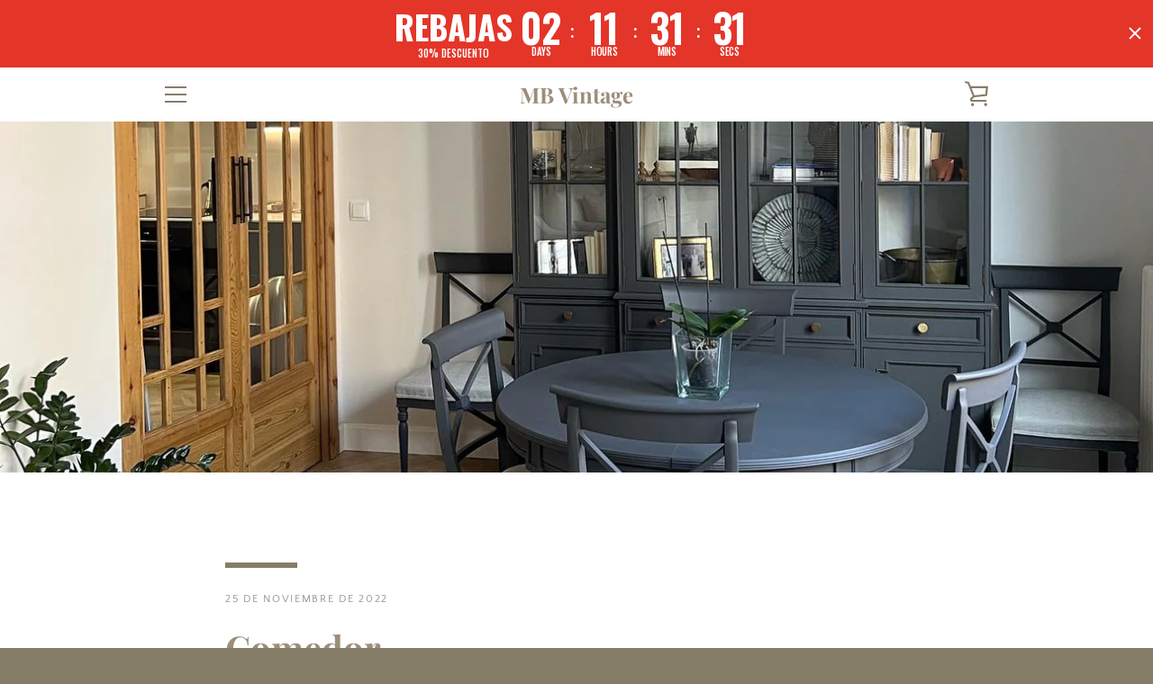

--- FILE ---
content_type: text/javascript
request_url: https://mbvintage.com/cdn/shop/t/3/assets/custom.js?v=101612360477050417211629995323
body_size: -696
content:
//# sourceMappingURL=/cdn/shop/t/3/assets/custom.js.map?v=101612360477050417211629995323
